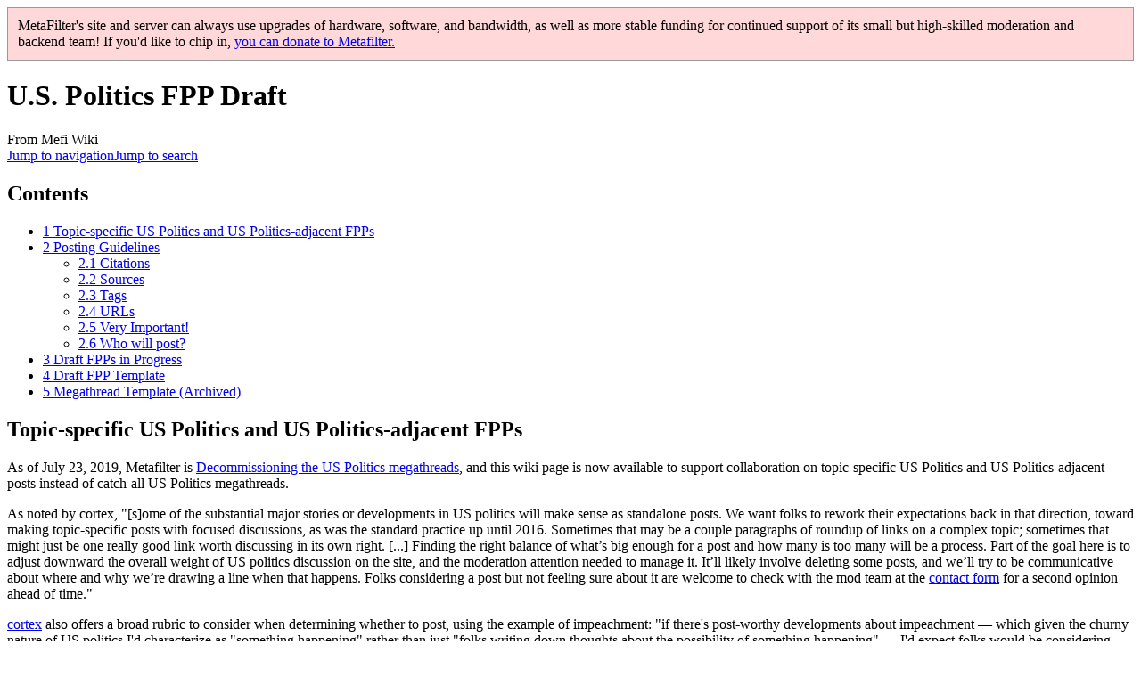

--- FILE ---
content_type: text/html; charset=UTF-8
request_url: https://mefiwiki.com/wiki/U.S._Politics_FPP_Draft
body_size: 11565
content:
<!DOCTYPE html>
<html class="client-nojs" lang="en" dir="ltr">
<head>
<meta charset="UTF-8"/>
<title>U.S. Politics FPP Draft - Mefi Wiki</title>
<script>document.documentElement.className="client-js";RLCONF={"wgBreakFrames":false,"wgSeparatorTransformTable":["",""],"wgDigitTransformTable":["",""],"wgDefaultDateFormat":"dmy","wgMonthNames":["","January","February","March","April","May","June","July","August","September","October","November","December"],"wgRequestId":"e14c7d5e8d0593e7bf06bbd2","wgCSPNonce":false,"wgCanonicalNamespace":"","wgCanonicalSpecialPageName":false,"wgNamespaceNumber":0,"wgPageName":"U.S._Politics_FPP_Draft","wgTitle":"U.S. Politics FPP Draft","wgCurRevisionId":14644,"wgRevisionId":14644,"wgArticleId":3137,"wgIsArticle":true,"wgIsRedirect":false,"wgAction":"view","wgUserName":null,"wgUserGroups":["*"],"wgCategories":[],"wgPageContentLanguage":"en","wgPageContentModel":"wikitext","wgRelevantPageName":"U.S._Politics_FPP_Draft","wgRelevantArticleId":3137,"wgIsProbablyEditable":false,"wgRelevantPageIsProbablyEditable":false,"wgRestrictionEdit":[],"wgRestrictionMove":[],"wgVisualEditor":{"pageLanguageCode":"en",
"pageLanguageDir":"ltr","pageVariantFallbacks":"en"},"wgEditSubmitButtonLabelPublish":false};RLSTATE={"site.styles":"ready","user.styles":"ready","user":"ready","user.options":"loading","skins.monobook.styles":"ready","ext.visualEditor.desktopArticleTarget.noscript":"ready"};RLPAGEMODULES=["site","mediawiki.page.ready","mediawiki.toc","skins.monobook.scripts","ext.visualEditor.desktopArticleTarget.init","ext.visualEditor.targetLoader"];</script>
<script>(RLQ=window.RLQ||[]).push(function(){mw.loader.implement("user.options@12s5i",function($,jQuery,require,module){mw.user.tokens.set({"patrolToken":"+\\","watchToken":"+\\","csrfToken":"+\\"});});});</script>
<link rel="stylesheet" href="/w/load.php?lang=en&amp;modules=ext.visualEditor.desktopArticleTarget.noscript%7Cskins.monobook.styles&amp;only=styles&amp;skin=monobook"/>
<script async="" src="/w/load.php?lang=en&amp;modules=startup&amp;only=scripts&amp;raw=1&amp;skin=monobook"></script>
<meta name="generator" content="MediaWiki 1.39.11"/>
<meta name="format-detection" content="telephone=no"/>
<meta name="viewport" content="width=device-width, initial-scale=1.0, user-scalable=yes, minimum-scale=0.25, maximum-scale=5.0"/>
<link rel="icon" href="/favicon.ico"/>
<link rel="search" type="application/opensearchdescription+xml" href="/w/opensearch_desc.php" title="Mefi Wiki (en)"/>
<link rel="EditURI" type="application/rsd+xml" href="//mefiwiki.com/w/api.php?action=rsd"/>
<link rel="license" href="http://www.gnu.org/licenses/old-licenses/fdl-1.2.txt"/>
<link rel="alternate" type="application/atom+xml" title="Mefi Wiki Atom feed" href="/w/index.php?title=Special:RecentChanges&amp;feed=atom"/>
</head>
<body class="mediawiki ltr sitedir-ltr mw-hide-empty-elt ns-0 ns-subject page-U_S_Politics_FPP_Draft rootpage-U_S_Politics_FPP_Draft skin-monobook action-view skin--responsive"><div id="globalWrapper">
	<div id="column-content">
		<div id="content" class="mw-body" role="main">
			<a id="top"></a>
			<div id="siteNotice"><div id="localNotice"><div class="sitenotice" lang="en" dir="ltr"><table style="border:1px solid #999; text-align:leftcenter; margin: auto; background-color: #ffd9d9;" cellspacing="10">

<tbody><tr>
<td>MetaFilter's site and server can always use upgrades of hardware, software, and bandwidth, as well as more stable funding for continued support of its small but high-skilled moderation and backend team! If you'd like to chip in, <a rel="nofollow" class="external text" href="https://login.metafilter.com/funding.mefi">you can donate to Metafilter.</a>
</td></tr></tbody></table></div></div></div>
			<div class="mw-indicators">
			</div>
			<h1 id="firstHeading" class="firstHeading mw-first-heading"><span class="mw-page-title-main">U.S. Politics FPP Draft</span></h1>
			<div id="bodyContent" class="monobook-body">
				<div id="siteSub">From Mefi Wiki</div>
				<div id="contentSub" ></div>
				
				<div id="jump-to-nav"></div><a href="#column-one" class="mw-jump-link">Jump to navigation</a><a href="#searchInput" class="mw-jump-link">Jump to search</a>
				<!-- start content -->
				<div id="mw-content-text" class="mw-body-content mw-content-ltr" lang="en" dir="ltr"><div class="mw-parser-output"><div id="toc" class="toc" role="navigation" aria-labelledby="mw-toc-heading"><input type="checkbox" role="button" id="toctogglecheckbox" class="toctogglecheckbox" style="display:none" /><div class="toctitle" lang="en" dir="ltr"><h2 id="mw-toc-heading">Contents</h2><span class="toctogglespan"><label class="toctogglelabel" for="toctogglecheckbox"></label></span></div>
<ul>
<li class="toclevel-1 tocsection-1"><a href="#Topic-specific_US_Politics_and_US_Politics-adjacent_FPPs"><span class="tocnumber">1</span> <span class="toctext">Topic-specific US Politics and US Politics-adjacent FPPs</span></a></li>
<li class="toclevel-1 tocsection-2"><a href="#Posting_Guidelines"><span class="tocnumber">2</span> <span class="toctext">Posting Guidelines</span></a>
<ul>
<li class="toclevel-2 tocsection-3"><a href="#Citations"><span class="tocnumber">2.1</span> <span class="toctext">Citations</span></a></li>
<li class="toclevel-2 tocsection-4"><a href="#Sources"><span class="tocnumber">2.2</span> <span class="toctext">Sources</span></a></li>
<li class="toclevel-2 tocsection-5"><a href="#Tags"><span class="tocnumber">2.3</span> <span class="toctext">Tags</span></a></li>
<li class="toclevel-2 tocsection-6"><a href="#URLs"><span class="tocnumber">2.4</span> <span class="toctext">URLs</span></a></li>
<li class="toclevel-2 tocsection-7"><a href="#Very_Important!"><span class="tocnumber">2.5</span> <span class="toctext">Very Important!</span></a></li>
<li class="toclevel-2 tocsection-8"><a href="#Who_will_post?"><span class="tocnumber">2.6</span> <span class="toctext">Who will post?</span></a></li>
</ul>
</li>
<li class="toclevel-1 tocsection-9"><a href="#Draft_FPPs_in_Progress"><span class="tocnumber">3</span> <span class="toctext">Draft FPPs in Progress</span></a></li>
<li class="toclevel-1 tocsection-10"><a href="#Draft_FPP_Template"><span class="tocnumber">4</span> <span class="toctext">Draft FPP Template</span></a></li>
<li class="toclevel-1 tocsection-11"><a href="#Megathread_Template_(Archived)"><span class="tocnumber">5</span> <span class="toctext">Megathread Template (Archived)</span></a></li>
</ul>
</div>

<h2><span class="mw-headline" id="Topic-specific_US_Politics_and_US_Politics-adjacent_FPPs">Topic-specific US Politics and US Politics-adjacent FPPs</span></h2>
<p>As of July 23, 2019, Metafilter is <a rel="nofollow" class="external text" href="https://metatalk.metafilter.com/25265/Decommissioning-the-US-politics-megathreads">Decommissioning the US Politics megathreads</a>, and this wiki page is now available to support collaboration on topic-specific US Politics and US Politics-adjacent posts instead of catch-all US Politics megathreads. 
</p><p>As noted by cortex, "[s]ome of the substantial major stories or developments in US politics will make sense as standalone posts. We want folks to rework their expectations back in that direction, toward making topic-specific posts with focused discussions, as was the standard practice up until 2016. Sometimes that may be a couple paragraphs of roundup of links on a complex topic; sometimes that might just be one really good link worth discussing in its own right. [...] Finding the right balance of what’s big enough for a post and how many is too many will be a process. Part of the goal here is to adjust downward the overall weight of US politics discussion on the site, and the moderation attention needed to manage it. It’ll likely involve deleting some posts, and we’ll try to be communicative about where and why we’re drawing a line when that happens. Folks considering a post but not feeling sure about it are welcome to check with the mod team at the <a rel="nofollow" class="external text" href="https://www.metafilter.com/contact/">contact form</a> for a second opinion ahead of time."
</p><p><a rel="nofollow" class="external text" href="https://metatalk.metafilter.com/25265/Decommissioning-the-US-politics-megathreads#1348338">cortex</a> also offers a broad rubric to consider when determining whether to post, using the example of impeachment: "if there's post-worthy developments about impeachment — which given the churny nature of US politics I'd characterize as "something happening" rather than just "folks writing down thoughts about the possibility of something happening" — I'd expect folks would be considering making a post. At which point, they'd ideally work through a few thoughts:
</p><p>- Is there a post on the topic open already? If not:<br />
- Does this feel like a significant development from wherever the conversation/news was when the last discussion left off? If so:<br />
- Does it feel like this development's already clearly a noteworthy thing (as opposed to a thing that yet might or might not turn into a noteworthy thing)? If so:<br />
- Think about making a post!
</p><p>I don't have a more detailed rubric for this than that; I'd like folks to think about whether they're posting to fill a void on a topic or posting because a post feels like it's a genuinely interesting and useful thing, mostly, and if it's the latter and there's no other obvious reasons why not, then, okay, so it goes."
</p><p><i>Please note</i>: Working together on posts was a megathread tradition, but it was never required and it is not required for posting about US Politics or US Politics-adjacent topics on Metafilter. To work collaboratively on posts that are unrelated to US Politics, please visit the <a href="/wiki/Collaborative_FPP_Drafting" title="Collaborative FPP Drafting">Collaborative FPP Drafting</a> wiki page.
</p>
<h2><span class="mw-headline" id="Posting_Guidelines">Posting Guidelines</span></h2>
<h3><span class="mw-headline" id="Citations">Citations</span></h3>
<p>To help readers quickly assess sources, including the name of the publication is encouraged. It is often helpful to include a reporter's name when they are well-known. For opinion pieces, this should be noted and the author should be included in addition to the publication.
</p><p>Further reading: 
</p><p>• The Society of Professional Journalists <a rel="nofollow" class="external text" href="https://www.spj.org/ethicscode.asp">Code of Ethics</a> "Identify sources clearly. [...] Label advocacy and commentary. [...] Never plagiarize. Always attribute."
</p><p>• <a rel="nofollow" class="external text" href="https://metatalk.metafilter.com/25066/Hand-pain-and-links">Hand pain and links</a> (MetaTalk)
</p><p>• <a rel="nofollow" class="external text" href="http://mefiwiki.com/wiki/U.S._Politics_Thread_Reference#Things_generally_smiled_upon">Things Generally Smiled Upon</a> (U.S. Politics Thread Reference)
</p>
<h3><span class="mw-headline" id="Sources">Sources</span></h3>
<p>The use of credible and reliable sources is encouraged. Primary sources should be cited when available. Clickbait, gossip, and other thinly-sourced materials can create confusion, noise, and derails, and are therefore discouraged. Examples of discouraged sources include: The Daily Mail, The Palmer Report, The Washington Examiner, The Hill, ...
</p>
<h3><span class="mw-headline" id="Tags">Tags</span></h3>
<p>The use of the <b>uspolitics</b> tag is encouraged, so posts can be found by searching <a rel="nofollow" class="external text" href="https://www.metafilter.com/tags/uspolitics">https://www.metafilter.com/tags/uspolitics</a>. In addition, the <b>potus45</b> tag can be used when applicable, so posts can be found by searching <a rel="nofollow" class="external text" href="https://www.metafilter.com/tags/potus45">https://www.metafilter.com/tags/potus45</a>. See Also: <a rel="nofollow" class="external text" href="https://metatalk.metafilter.com/24208/How-should-you-tag-posts">How should you tag posts?</a> (MeTa)
</p>
<h3><span class="mw-headline" id="URLs">URLs</span></h3>
<p>When writing bulleted links on the wiki for posts on Metafilter, a link can be formatted as follows:
</p>
<pre>     • &lt;a href="url address"&gt;Headline&lt;/a&gt; (Source) Pull-quote/summary
</pre>
<p>For example:
</p><p>• &lt;a href="<a rel="nofollow" class="external free" href="https://metatalk.metafilter.com/25265/Decommissioning-the-US-politics-megathreads">https://metatalk.metafilter.com/25265/Decommissioning-the-US-politics-megathreads</a>"&gt;Decommissioning the US Politics megathreads&lt;/a&gt; (MetaTalk) "During the 2016 US election cycle, we experimented with moving US politics discussion to a catch-all megathread model: focusing almost all discussion of the topic to large omnibus threads posted every week or two. The resulting megathreads have been a valued thing for many people, and a lot of work and care has gone into them from posters and commenters to try and help them be a functional part of the MeFi posting mix. But the threads have always posed significant challenges, and the time has come when we need to make a fundamental change." 
</p>
<pre>    <i>Note</i>: The url address must be enclosed in quotation marks for the link to work when published on Metafilter.
</pre>
<p>Please do not use URL shorteners or redirects.  (The only exception may be if one is required to access a paywalled article, such as a Twitter link to the Wall Street Journal.)  If you do not want to link directly to a site for ethical reasons, please use a caching service such as <a rel="nofollow" class="external text" href="https://archive.org/web/">the Internet Archive's Wayback Machine</a> or <a rel="nofollow" class="external text" href="https://archive.is/">Webpage Archive</a>.  Also, as a matter of housekeeping, please scrub tracking suffixes and extraneous data from a URL, typically everything that starts with "?" at the end of a link.
</p>
<h3><span id="Very_Important.21"></span><span class="mw-headline" id="Very_Important!">Very Important!</span></h3>
<p>When copying and pasting content from the wiki into the post editor on Metafilter, it is <b>very important</b> to copy and paste from the editing side of the wiki, so all of the formatting is transferred. Otherwise, some of the formatting will need to be redone before posting.
</p>
<h3><span id="Who_will_post.3F"></span><span class="mw-headline" id="Who_will_post?">Who will post?</span></h3>
<p>It should be assumed that the person who creates the Draft FPP page will publish the post on Metafilter, unless they say otherwise in their Draft FPP. The megathread tradition of the small font 'thank you' to contributors at the end of the post is encouraged but not required, e.g. <small>Thanks to TK for helping to create this post.</small>
</p>
<h2><span class="mw-headline" id="Draft_FPPs_in_Progress">Draft FPPs in Progress</span></h2>
<p>Draft FPP template pages are linked below to support collaboration on topic-specific posts. These template pages can be reset by deleting the content after the post is published on Metafilter. While the post is under construction on the wiki, please include a brief description of the topic in the list below.  
</p><p>If a template page is not currently available, a new template page can be created with the MeFi Wiki search box. Please use a title that begins with U.S. Politics FPP Draft-Topic, followed by the next number available. Enter the title in the search box, click the search button, and you will be presented with a prompt to create a new page. Next, click on the red link of your title to create a new page, and then add the link below with a brief description of the topic. 
</p><p><i>After publishing your post, please delete the content from your template and note that it is open for drafting in the list below!</i>
</p><p><b>U.S. Politics FPP Draft-Topic 1:</b> <a rel="nofollow" class="external text" href="http://mefiwiki.com/wiki/U.S._Politics_FPP_Draft-Topic_1">Javenka Roundup/Trump Family Corruption FPP</a>
</p><p><b>U.S. Politics FPP Draft-Topic 2:</b> <a rel="nofollow" class="external text" href="http://mefiwiki.com/wiki/U.S._Politics_FPP_Draft-Topic_2">open for drafting</a>
</p><p><b>U.S. Politics FPP Draft-Topic 3:</b> <a rel="nofollow" class="external text" href="http://mefiwiki.com/wiki/U.S._Politics_FPP_Draft-Topic_3">open for drafting</a>
</p><p><b>U.S. Politics FPP Draft-Topic 4:</b> <a rel="nofollow" class="external text" href="http://mefiwiki.com/wiki/U.S._Politics_FPP_Draft-Topic_4">open for drafting</a>
</p><p><b>U.S. Politics FPP Draft-Topic 5:</b> <a rel="nofollow" class="external text" href="http://mefiwiki.com/wiki/U.S._Politics_FPP_Draft-Topic_5">open for drafting</a>
</p><p>To encourage ongoing collaborative efforts, the following small font addition is encouraged, but not required, at the end of posts:
</p><p><small>Following the &lt;a href="<a rel="nofollow" class="external free" href="https://metatalk.metafilter.com/25265/Decommissioning-the-US-politics-megathreads">https://metatalk.metafilter.com/25265/Decommissioning-the-US-politics-megathreads</a>"&gt;Decommissioning of the Megathreads&lt;/a&gt;, collaboration on topical uspolitics/potus45-related FPPs continues, and draft posts can be found &lt;a href="<a rel="nofollow" class="external free" href="http://mefiwiki.com/wiki/U.S._Politics_FPP_Draft">http://mefiwiki.com/wiki/U.S._Politics_FPP_Draft</a>"&gt;on the MeFi Wiki&lt;/a&gt;.</small>
</p><p>Other suggested small font additions include:
</p><p><small><i>Want to chat?</i> The politics room of &lt;a href="<a rel="nofollow" class="external free" href="https://chat.metafilter.com/">https://chat.metafilter.com/</a>"&gt;MeFi Chat&lt;/a&gt; and the &lt;a href="<a rel="nofollow" class="external free" href="http://mefiwiki.com/wiki/Politics_Slack">http://mefiwiki.com/wiki/Politics_Slack</a>"&gt;Unofficial PoliticsFilter Slack&lt;/a&gt; are available.</small>
</p>
<h2><span class="mw-headline" id="Draft_FPP_Template">Draft FPP Template</span></h2>
<p><i>The following can be copied and pasted from the editing side of the wiki and used as a template to help organize draft posts:</i>
</p><p><br />
</p><p>Post Title: 
</p><p><br />
Description/Lede Paragraph:
</p><p><br />
</p><p>Extended Description/More Inside:
</p><p><br />
</p><p><small><i>Want to chat?</i> The politics room of &lt;a href="<a rel="nofollow" class="external free" href="https://chat.metafilter.com/">https://chat.metafilter.com/</a>"&gt;MeFi Chat&lt;/a&gt; and the &lt;a href="<a rel="nofollow" class="external free" href="http://mefiwiki.com/wiki/Politics_Slack">http://mefiwiki.com/wiki/Politics_Slack</a>"&gt;Unofficial PoliticsFilter Slack&lt;/a&gt; are available.</small>
</p><p><small>Following the &lt;a href="<a rel="nofollow" class="external free" href="https://metatalk.metafilter.com/25265/Decommissioning-the-US-politics-megathreads">https://metatalk.metafilter.com/25265/Decommissioning-the-US-politics-megathreads</a>"&gt;Decommissioning of the Megathreads&lt;/a&gt;, collaboration on topical uspolitics/potus45-related FPPs continues, and draft posts can be found &lt;a href="<a rel="nofollow" class="external free" href="http://mefiwiki.com/wiki/U.S._Politics_FPP_Draft">http://mefiwiki.com/wiki/U.S._Politics_FPP_Draft</a>"&gt;on the MeFi Wiki&lt;/a&gt;. • Thanks to TK for helping to create this post.</small>
</p>
<h2><span id="Megathread_Template_.28Archived.29"></span><span class="mw-headline" id="Megathread_Template_(Archived)">Megathread Template (Archived)</span></h2>
<p><i>in case we need it for something:</i>
</p>
<ul><li>*     *</li></ul>
<p><br />
Post Title: 
</p><p>Description/Lede Paragraph: 
</p><p>Extended Description/More Inside:
</p><p><br />
</p><p>
• Round-up: </p><blockquote>
</blockquote><p>
• Round-up: </p><blockquote>
</blockquote><p>
•  Round-up: </p><blockquote>
</blockquote>
<p><br />
<b>I<small>N</small> O<small>THER</small> H<small>EADLINES</small>:</b> 
</p><p>• &lt;a href=""&gt;Headline&lt;/a&gt; (Source) Pull-quote/summary
</p><p>• &lt;a href=""&gt;Headline&lt;/a&gt; (Source) Pull-quote/summary
</p><p>• &lt;a href=""&gt;Headline&lt;/a&gt; (Source) Pull-quote/summary
</p><p>• &lt;a href=""&gt;Headline&lt;/a&gt; (Source) Pull-quote/summary
</p><p>• &lt;a href=""&gt;Headline&lt;/a&gt; (Source) Pull-quote/summary
</p>

<p>Today is the Nth day of the Trump administration. There are X days until the 2020 elections.
</p><p><i>Need some comic relief?</i> &lt;a href="<a rel="nofollow" class="external free" href="https://metatalk.metafilter.com/25238/The-Fifth-Hyuck">https://metatalk.metafilter.com/25238/The-Fifth-Hyuck</a>"&gt;The Hyucking Hyuck Thread&lt;/a&gt; is your place for jokes and one-liners
</p><p><i>Need to vent?</i> &lt;a href="<a rel="nofollow" class="external free" href="https://metatalk.metafilter.com/25228/Fucking-Fuck-The-Venting-Continues">https://metatalk.metafilter.com/25228/Fucking-Fuck-The-Venting-Continues</a>"&gt;The Fucking Fuck Thread&lt;/a&gt; is there for you, both for catharsis and sympathizing
</p><p>Elsewhere on MetaFilter: &lt;a href="<a rel="nofollow" class="external free" href="https://www.metafilter.com/181824/Marie-Claire-long-reads-on-Women-and-Migration">https://www.metafilter.com/181824/Marie-Claire-long-reads-on-Women-and-Migration</a>"&gt;Marie Claire long reads on Women and Migration&lt;/a&gt; • &lt;a href="<a rel="nofollow" class="external free" href="https://www.metafilter.com/181803/A-Reckoning-Long-Overdue">https://www.metafilter.com/181803/A-Reckoning-Long-Overdue</a>"&gt;A Reckoning Long Overdue&lt;/a&gt; (Epstein indictment) • &lt;a href=<a rel="nofollow" class="external free" href="https://www.metafilter.com/181743/Defining-Concentration-Camp">https://www.metafilter.com/181743/Defining-Concentration-Camp</a>&gt;Defining "Concentration Camp"&lt;/a&gt; • &lt;a href=<a rel="nofollow" class="external free" href="https://www.metafilter.com/181719/Student-debt-is-essentially-illegitimate">https://www.metafilter.com/181719/Student-debt-is-essentially-illegitimate</a>&gt;“Student debt is essentially illegitimate.”&lt;/a&gt; • &lt;a href=<a rel="nofollow" class="external free" href="https://www.metafilter.com/181624/Double-whammy-in-Miami-The-first-2020-Democratic-presidential-debates">https://www.metafilter.com/181624/Double-whammy-in-Miami-The-first-2020-Democratic-presidential-debates</a>&gt;Double-whammy in Miami: The first 2020 Democratic presidential debates&lt;/a&gt; • &lt;a href="<a rel="nofollow" class="external free" href="https://www.metafilter.com/181558/Some-Suburb-of-Hell">https://www.metafilter.com/181558/Some-Suburb-of-Hell</a>"&gt;Some Suburb of Hell&lt;/a&gt; (US Concentration Camps) • &lt;a href="<a rel="nofollow" class="external free" href="https://www.metafilter.com/181555/My-Last-Hideous-Man">https://www.metafilter.com/181555/My-Last-Hideous-Man</a>"&gt;The Last Hideous Man&lt;/a&gt; (E. Jean Carroll / Donald Trump) • &lt;a href="<a rel="nofollow" class="external free" href="https://www.metafilter.com/181532/Diamond-Joe-Centrist-or-Conservative">https://www.metafilter.com/181532/Diamond-Joe-Centrist-or-Conservative</a>"&gt;Diamond Joe: Centrist or Conservative&lt;/a&gt; (Joe Biden) • &lt;a href="<a rel="nofollow" class="external free" href="https://www.metafilter.com/181524/The-Frontrunners">https://www.metafilter.com/181524/The-Frontrunners</a>"&gt;The Frontrunners&lt;/a&gt; (Warren and Sanders) • OnceUponATime's &lt;a href="<a rel="nofollow" class="external free" href="https://www.2016activemeasures.org/">https://www.2016activemeasures.org/</a>"&gt;Active Measures&lt;/a&gt; site 
</p><p><small><b>Previously in U.S. Politics Megathreads:</b> &lt;a href="<a rel="nofollow" class="external free" href="https://www.metafilter.com/181835/For-nothing-can-seem-foul-to-those-that-win">https://www.metafilter.com/181835/For-nothing-can-seem-foul-to-those-that-win</a>"&gt;"For nothing can seem foul to those that win"&lt;/a&gt;
</small></p><p><small>&lt;a href="<a rel="nofollow" class="external free" href="https://chat.metafilter.com/">https://chat.metafilter.com/</a>"&gt;MeFi Chat for live-blogging breaking news &amp; events&lt;/a&gt; • &lt;a href="<a rel="nofollow" class="external free" href="https://politicsfilter.slack.com/join/shared_invite/enQtNTQ0MTI3NjQ1MTQzLWRiZjRiZGFiNzlkMmQzZmQ3NWNlNzk1NmMzZTNlNmI5NTg1YmM5YWVlNTc5NWU4MjMyNWFmMmQ3NDQwNmVlM2Q">https://politicsfilter.slack.com/join/shared_invite/enQtNTQ0MTI3NjQ1MTQzLWRiZjRiZGFiNzlkMmQzZmQ3NWNlNzk1NmMzZTNlNmI5NTg1YmM5YWVlNTc5NWU4MjMyNWFmMmQ3NDQwNmVlM2Q</a>"&gt;Unofficial PoliticsFilter Slack&lt;/a&gt; • &lt;a href="<a rel="nofollow" class="external free" href="https://login.metafilter.com/funding.mefi">https://login.metafilter.com/funding.mefi</a>"&gt;Help fund the site&lt;/a&gt; • &lt;a href="<a rel="nofollow" class="external free" href="http://mefiwiki.com/wiki/U.S._Politics_FPP_Draft">http://mefiwiki.com/wiki/U.S._Politics_FPP_Draft</a>"&gt;Next FPP draft&lt;/a&gt; • Many thanks to Doktor Zed and box for helping to create this thread.</small>
</p>

<!-- 
NewPP limit report
Cached time: 20260118094006
Cache expiry: 86400
Reduced expiry: false
Complications: [show‐toc]
CPU time usage: 0.011 seconds
Real time usage: 0.011 seconds
Preprocessor visited node count: 34/1000000
Post‐expand include size: 0/2097152 bytes
Template argument size: 0/2097152 bytes
Highest expansion depth: 2/100
Expensive parser function count: 0/100
Unstrip recursion depth: 0/20
Unstrip post‐expand size: 0/5000000 bytes
-->
<!--
Transclusion expansion time report (%,ms,calls,template)
100.00%    0.000      1 -total
-->

<!-- Saved in parser cache with key mefiwiki:pcache:idhash:3137-0!canonical and timestamp 20260118094006 and revision id 14644.
 -->
</div>
<div class="printfooter" data-nosnippet="">Retrieved from "<a dir="ltr" href="http://mefiwiki.com/w/index.php?title=U.S._Politics_FPP_Draft&amp;oldid=14644">http://mefiwiki.com/w/index.php?title=U.S._Politics_FPP_Draft&amp;oldid=14644</a>"</div></div>
				<div id="catlinks" class="catlinks catlinks-allhidden" data-mw="interface"></div>
				<!-- end content -->
				<div class="visualClear"></div>
			</div>
		</div>
		<div class="visualClear"></div>
	</div>
	<div id="column-one" >
		<h2>Navigation menu</h2>
		<div role="navigation" class="portlet" id="p-cactions" aria-labelledby="p-cactions-label">
			<h3 id="p-cactions-label" >Page actions</h3>
			<div class="pBody">
				<ul >
				<li id="ca-nstab-main" class="selected mw-list-item"><a href="/wiki/U.S._Politics_FPP_Draft" title="View the content page [c]" accesskey="c">Page</a></li><li id="ca-talk" class="mw-list-item"><a href="/wiki/Talk:U.S._Politics_FPP_Draft" rel="discussion" title="Discussion about the content page [t]" accesskey="t">Discussion</a></li><li id="ca-view" class="selected mw-list-item"><a href="/wiki/U.S._Politics_FPP_Draft">Read</a></li><li id="ca-viewsource" class="mw-list-item"><a href="/w/index.php?title=U.S._Politics_FPP_Draft&amp;action=edit" title="This page is protected.&#10;You can view its source [e]" accesskey="e">View source</a></li><li id="ca-history" class="mw-list-item"><a href="/w/index.php?title=U.S._Politics_FPP_Draft&amp;action=history" title="Past revisions of this page [h]" accesskey="h">History</a></li>
				
				</ul>
			</div>
		</div>
		
<div role="navigation" class="portlet mw-portlet mw-portlet-cactions-mobile"
	id="p-cactions-mobile" aria-labelledby="p-cactions-mobile-label">
	<h3 id="p-cactions-mobile-label" >Page actions</h3>
	<div class="pBody">
		<ul ><li id="main-mobile" class="selected mw-list-item"><a href="/wiki/U.S._Politics_FPP_Draft" title="Page">Page</a></li><li id="talk-mobile" class="mw-list-item"><a href="/wiki/Talk:U.S._Politics_FPP_Draft" title="Discussion">Discussion</a></li><li id="ca-more" class="mw-list-item"><a href="#p-cactions">More</a></li><li id="ca-tools" class="mw-list-item"><a href="#p-tb" title="Tools">Tools</a></li></ul>
		
	</div>
</div>

		<div role="navigation" class="portlet" id="p-personal" aria-labelledby="p-personal-label">
			<h3 id="p-personal-label" >Personal tools</h3>
			<div class="pBody">
				<ul >
				<li id="pt-createaccount" class="mw-list-item"><a href="/w/index.php?title=Special:CreateAccount&amp;returnto=U.S.+Politics+FPP+Draft" title="You are encouraged to create an account and log in; however, it is not mandatory">Create account</a></li><li id="pt-login" class="mw-list-item"><a href="/w/index.php?title=Special:UserLogin&amp;returnto=U.S.+Politics+FPP+Draft" title="You are encouraged to log in; however, it is not mandatory [o]" accesskey="o">Log in</a></li>
				</ul>
			</div>
		</div>
		<div class="portlet" id="p-logo" role="banner">
			<a href="/wiki/Main_Page" class="mw-wiki-logo"></a>
		</div>
		<div id="sidebar">
		
<div role="navigation" class="portlet mw-portlet mw-portlet-navigation"
	id="p-navigation" aria-labelledby="p-navigation-label">
	<h3 id="p-navigation-label" >Navigation</h3>
	<div class="pBody">
		<ul ><li id="n-mainpage" class="mw-list-item"><a href="/wiki/Main_Page" title="Visit the main page [z]" accesskey="z">Main Page</a></li><li id="n-recentchanges" class="mw-list-item"><a href="/wiki/Special:RecentChanges" title="A list of recent changes in the wiki [r]" accesskey="r">Recent changes</a></li><li id="n-randompage" class="mw-list-item"><a href="/wiki/Special:Random" title="Load a random page [x]" accesskey="x">Random page</a></li><li id="n-help" class="mw-list-item"><a href="https://www.mediawiki.org/wiki/Special:MyLanguage/Help:Contents" title="The place to find out">Help</a></li></ul>
		
	</div>
</div>

		<div role="search" class="portlet" id="p-search">
			<h3 id="p-search-label" ><label for="searchInput">Search</label></h3>
			<div class="pBody" id="searchBody">
				<form action="/w/index.php" id="searchform"><input type="hidden" value="Special:Search" name="title"><input type="search" name="search" placeholder="Search Mefi Wiki" aria-label="Search Mefi Wiki" autocapitalize="sentences" title="Search Mefi Wiki [f]" accesskey="f" id="searchInput"/><input type="submit" name="go" value="Go" title="Go to a page with this exact name if it exists" class="searchButton" id="searchButton"/> <input type="submit" name="fulltext" value="Search" title="Search the pages for this text" class="searchButton mw-fallbackSearchButton" id="mw-searchButton"/></form>
			</div>
		</div>
		
<div role="navigation" class="portlet mw-portlet mw-portlet-metafilter"
	id="p-metafilter" aria-labelledby="p-metafilter-label">
	<h3 id="p-metafilter-label" >metafilter</h3>
	<div class="pBody">
		<ul ><li id="n-MetaFilter" class="mw-list-item"><a href="/wiki/MetaFilter">MetaFilter</a></li><li id="n-Ask-MetaFilter" class="mw-list-item"><a href="/wiki/Ask_MetaFilter">Ask MetaFilter</a></li><li id="n-MeFi-FanFare" class="mw-list-item"><a href="/wiki/FanFare">MeFi FanFare</a></li><li id="n-MeFi-Music" class="mw-list-item"><a href="/wiki/Music">MeFi Music</a></li><li id="n-MeFi-Projects" class="mw-list-item"><a href="/wiki/Projects">MeFi Projects</a></li><li id="n-MeFi-Jobs" class="mw-list-item"><a href="/wiki/Jobs">MeFi Jobs</a></li><li id="n-MeFi-IRL" class="mw-list-item"><a href="/wiki/IRL">MeFi IRL</a></li><li id="n-MeFi-Chat" class="mw-list-item"><a href="/wiki/Chat">MeFi Chat</a></li><li id="n-MetaTalk" class="mw-list-item"><a href="/wiki/MetaTalk">MetaTalk</a></li></ul>
		
	</div>
</div>

<div role="navigation" class="portlet mw-portlet mw-portlet-tb"
	id="p-tb" aria-labelledby="p-tb-label">
	<h3 id="p-tb-label" >Tools</h3>
	<div class="pBody">
		<ul ><li id="t-whatlinkshere" class="mw-list-item"><a href="/wiki/Special:WhatLinksHere/U.S._Politics_FPP_Draft" title="A list of all wiki pages that link here [j]" accesskey="j">What links here</a></li><li id="t-recentchangeslinked" class="mw-list-item"><a href="/wiki/Special:RecentChangesLinked/U.S._Politics_FPP_Draft" rel="nofollow" title="Recent changes in pages linked from this page [k]" accesskey="k">Related changes</a></li><li id="t-specialpages" class="mw-list-item"><a href="/wiki/Special:SpecialPages" title="A list of all special pages [q]" accesskey="q">Special pages</a></li><li id="t-print" class="mw-list-item"><a href="javascript:print();" rel="alternate" title="Printable version of this page [p]" accesskey="p">Printable version</a></li><li id="t-permalink" class="mw-list-item"><a href="/w/index.php?title=U.S._Politics_FPP_Draft&amp;oldid=14644" title="Permanent link to this revision of this page">Permanent link</a></li><li id="t-info" class="mw-list-item"><a href="/w/index.php?title=U.S._Politics_FPP_Draft&amp;action=info" title="More information about this page">Page information</a></li></ul>
		
	</div>
</div>

		
		</div>
		<a href="#sidebar" title="Jump to navigation"
			class="menu-toggle" id="sidebar-toggle"></a>
		<a href="#p-personal" title="user tools"
			class="menu-toggle" id="p-personal-toggle"></a>
		<a href="#globalWrapper" title="back to top"
			class="menu-toggle" id="globalWrapper-toggle"></a>
	</div>
	<!-- end of the left (by default at least) column -->
	<div class="visualClear"></div>
	<div id="footer" class="mw-footer" role="contentinfo"
		>
		<div id="f-copyrightico" class="footer-icons">
			<a href="http://www.gnu.org/licenses/old-licenses/fdl-1.2.txt"><img src="/w/resources/assets/licenses/gnu-fdl.png" alt="GNU Free Documentation License 1.2" width="88" height="31" loading="lazy"/></a>
		</div>
		<div id="f-poweredbyico" class="footer-icons">
			<a href="https://www.mediawiki.org/"><img src="/w/resources/assets/poweredby_mediawiki_88x31.png" alt="Powered by MediaWiki" srcset="/w/resources/assets/poweredby_mediawiki_132x47.png 1.5x, /w/resources/assets/poweredby_mediawiki_176x62.png 2x" width="88" height="31" loading="lazy"/></a>
		</div>
		<ul id="f-list">
			<li id="lastmod"> This page was last edited on 21 August 2020, at 18:18.</li><li id="copyright">Content is available under <a class="external" rel="nofollow" href="http://www.gnu.org/licenses/old-licenses/fdl-1.2.txt">GNU Free Documentation License 1.2</a> unless otherwise noted.</li>
			<li id="privacy"><a href="/wiki/Mefi_Wiki:Privacy_policy">Privacy policy</a></li><li id="about"><a href="/wiki/Mefi_Wiki:About">About Mefi Wiki</a></li><li id="disclaimer"><a href="/wiki/Mefi_Wiki:General_disclaimer">Disclaimers</a></li>
		</ul>
	</div>
</div>
<script>(RLQ=window.RLQ||[]).push(function(){mw.config.set({"wgPageParseReport":{"limitreport":{"cputime":"0.011","walltime":"0.011","ppvisitednodes":{"value":34,"limit":1000000},"postexpandincludesize":{"value":0,"limit":2097152},"templateargumentsize":{"value":0,"limit":2097152},"expansiondepth":{"value":2,"limit":100},"expensivefunctioncount":{"value":0,"limit":100},"unstrip-depth":{"value":0,"limit":20},"unstrip-size":{"value":0,"limit":5000000},"timingprofile":["100.00%    0.000      1 -total"]},"cachereport":{"timestamp":"20260118094006","ttl":86400,"transientcontent":false}}});mw.config.set({"wgBackendResponseTime":413});});</script>
</body>
</html>